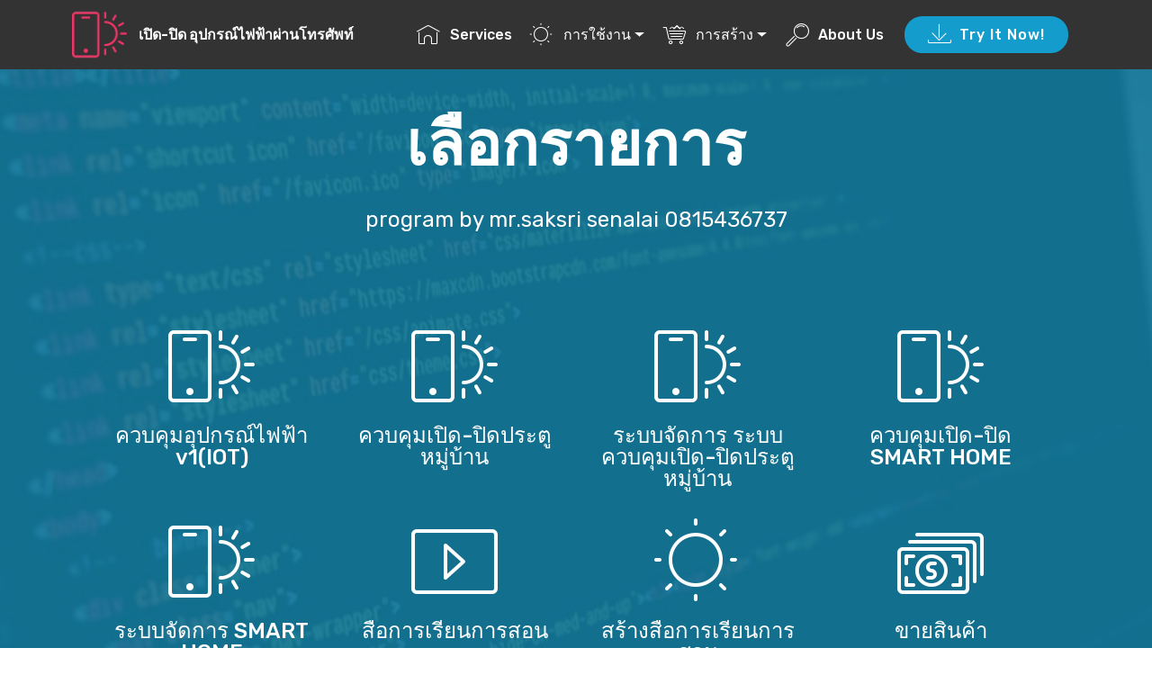

--- FILE ---
content_type: text/html
request_url: http://saksri.net/?vp=1&vvcode=5679%20%20%20&vvdep=&vvnamez=&sch=1348016501
body_size: 4262
content:
<!DOCTYPE html>
<html >
<head>
  <!-- Site made with Mobirise Website Builder v4.7.8, https://mobirise.com -->
  <meta charset="UTF-8">
  <meta http-equiv="X-UA-Compatible" content="IE=edge">
  <meta name="generator" content="Mobirise v4.7.8, mobirise.com">
  <meta name="viewport" content="width=device-width, initial-scale=1, minimum-scale=1">
  <link rel="shortcut icon" href="assets/images/logo2.png" type="image/x-icon">
  <meta name="description" content="">
  <title>Home</title>
  <link rel="stylesheet" href="assets/web/assets/mobirise-icons/mobirise-icons.css">
  <link rel="stylesheet" href="assets/tether/tether.min.css">
  <link rel="stylesheet" href="assets/bootstrap/css/bootstrap.min.css">
  <link rel="stylesheet" href="assets/bootstrap/css/bootstrap-grid.min.css">
  <link rel="stylesheet" href="assets/bootstrap/css/bootstrap-reboot.min.css">
  <link rel="stylesheet" href="assets/dropdown/css/style.css">
  <link rel="stylesheet" href="assets/theme/css/style.css">
  <link rel="stylesheet" href="assets/mobirise/css/mbr-additional.css" type="text/css">
  
  
  
</head>
<body>
  <section class="menu cid-s4YWb0x7v5" once="menu" id="menu1-b">

    

    <nav class="navbar navbar-expand beta-menu navbar-dropdown align-items-center navbar-fixed-top navbar-toggleable-sm">
        <button class="navbar-toggler navbar-toggler-right" type="button" data-toggle="collapse" data-target="#navbarSupportedContent" aria-controls="navbarSupportedContent" aria-expanded="false" aria-label="Toggle navigation">
            <div class="hamburger">
                <span></span>
                <span></span>
                <span></span>
                <span></span>
            </div>
        </button>
        <div class="menu-logo">
            <div class="navbar-brand">
                <span class="navbar-logo">
                    <a href="#">
                         <img src="assets/images/logo2.png" alt="Mobirise" style="height: 3.8rem;">
                    </a>
                </span>
                <span class="navbar-caption-wrap">
                    <a class="navbar-caption text-white display-4" href="#">
                        เปิด-ปิด อุปกรณ์ไฟฟ้าผ่านโทรศัพท์
                    </a>
                </span>
            </div>
        </div>
        <div class="collapse navbar-collapse" id="navbarSupportedContent">
            <ul class="navbar-nav nav-dropdown" data-app-modern-menu="true"><li class="nav-item">
                    <a class="nav-link link text-white display-4" href="#">
                        <span class="mbri-home mbr-iconfont mbr-iconfont-btn"></span>
                        Services
                    </a>
                </li><li class="nav-item dropdown"><a class="nav-link link text-white dropdown-toggle display-4" href="#" data-toggle="dropdown-submenu" aria-expanded="false"><span class="mbri-sun mbr-iconfont mbr-iconfont-btn"></span>
                        
                        การใช้งาน
                    </a><div class="dropdown-menu"><a class="text-white dropdown-item display-4" href="#">การ set wifi ให้กับอุปกรณ์</a>
                        <a class="text-white dropdown-item display-4"  aria-expanded="true">การสมัครใช้โปรแกรม</a>
                        <a class="text-white dropdown-item display-4"   aria-expanded="false">การเพิ่มอุปกรณ์เข้าโปรแกรม</a>
                    </div></li><li class="nav-item dropdown open"><a class="nav-link link text-white dropdown-toggle display-4" 
                         data-toggle="dropdown-submenu" aria-expanded="true"><span class="mbri-cart-full mbr-iconfont mbr-iconfont-btn"></span>
                        
                        การสร้าง
                    </a><div class="dropdown-menu"><a class="text-white dropdown-item display-4" href="#">การโปรแกรม arduino nano</a>
                        <a class="text-white dropdown-item display-4"   aria-expanded="false">การโปรแกรม NODEMCU esp8266</a>                        
                        <a class="text-white dropdown-item display-4"  aria-expanded="false">การ set wifi ให้กับอุปกรณ์</a>
                        <a class="text-white dropdown-item display-4"  aria-expanded="false">การสมัครใช้โปรแกรม</a>
                        <a class="text-white dropdown-item display-4"  aria-expanded="false">การเพิ่มอุปกรณ์เข้าโปรแกรม</a>
                        
                        
                    </div></li>
                <li class="nav-item">
                    <a class="nav-link link text-white display-4" href="#">
                        <span class="mbri-search mbr-iconfont mbr-iconfont-btn"></span>
                        About Us
                    </a>
                </li></ul>
            <div class="navbar-buttons mbr-section-btn">
                <a class="btn btn-sm btn-primary display-4" href="#">
                    <span class="mbri-save mbr-iconfont mbr-iconfont-btn "></span>
                    Try It Now!
                </a>
            </div>
        </div>
    </nav>
</section>

<section class="engine"><a href="#">how to create a web page</a></section><section class="header12 cid-s3tiPY55hM mbr-parallax-background" id="header12-0">

    

    <div class="mbr-overlay" style="opacity: 0.9; background-color: rgb(15, 118, 153);">
    </div>

    <div class="container  ">
            <div class="media-container">
                <div class="col-md-12 align-center">
                    <h1 class="mbr-section-title pb-3 mbr-white mbr-bold mbr-fonts-style display-1">เลือกรายการ</h1>
                    <p class="mbr-text pb-3 mbr-white mbr-fonts-style display-5">program by mr.saksri senalai 0815436737</p>
                   
                    <div class="icons-media-container mbr-white">

                        <div class="card col-12 col-md-6 col-lg-3">
                            <div class="icon-block">
                                <a href="t8_1p1_1.php">
                                    <span class="mbr-iconfont mbri-mobirise"></span>
                                </a>
                            </div>
                            <h5 class="mbr-fonts-style display-5">ควบคุมอุปกรณ์ไฟฟ้า v1(IOT)</h5>
                        </div>

                        <div class="card col-12 col-md-6 col-lg-3">
                            <div class="icon-block">
                                <a href="s3/t8_1p1_1.php">
                                    <span class="mbr-iconfont mbri-mobirise"></span>
                                </a>
                            </div>
                            <h5 class="mbr-fonts-style display-5">ควบคุมเปิด-ปิดประตูหมู่บ้าน</h5>
                        </div>
                        <div class="card col-12 col-md-6 col-lg-3">
                            <div class="icon-block">
                                <a href="s3/index2.php">
                                    <span class="mbr-iconfont mbri-mobirise"></span>
                                </a>
                            </div>
                            <h5 class="mbr-fonts-style display-5">ระบบจัดการ ระบบควบคุมเปิด-ปิดประตูหมู่บ้าน</h5>
                        </div>



                        <div class="card col-12 col-md-6 col-lg-3">
                            <div class="icon-block">
                                <a href="s4/t8_1p1_1.php">
                                    <span class="mbr-iconfont mbri-mobirise"></span>
                                </a>
                            </div>
                            <h5 class="mbr-fonts-style display-5">ควบคุมเปิด-ปิด SMART HOME</h5>
                        </div>
                        <div class="card col-12 col-md-6 col-lg-3">
                            <div class="icon-block">
                                <a href="s4/index2.php">
                                    <span class="mbr-iconfont mbri-mobirise"></span>
                                </a>
                            </div>
                            <h5 class="mbr-fonts-style display-5">ระบบจัดการ SMART HOME</h5>
                        </div>



                        <div class="card col-12 col-md-6 col-lg-3">
                            <div class="icon-block">
                            <a href="cks/index.php?vp=p_00">
                                <span class="mbr-iconfont mbri-video"></span>
                            </a>
                            </div>
                            <h5 class="mbr-fonts-style display-5">
                                สือการเรียนการสอน 
                            </h5>
                        </div>

                        <div class="card col-12 col-md-6 col-lg-3">
                            <div class="icon-block">
                                <a href="login.php">
                                    <span class="mbri-sun mbr-iconfont"></span>
                                </a>
                            </div>
                            <h5 class="mbr-fonts-style display-5">สร้างสือการเรียนการสอน</h5>
                        </div>

                        <div class="card col-12 col-md-6 col-lg-3">
                            <div class="icon-block">
                                <a href="stock/login.php">
                                    <span class="mbri-cash mbr-iconfont"></span>
                                </a>
                            </div>
                            <h5 class="mbr-fonts-style display-5">ขายสินค้า</h5>
                        </div>

                        
                        <div class="card col-12 col-md-6 col-lg-3">
                            <div class="icon-block">
                                <a href="stock2/login.php">
                                    <span class="mbri-cash mbr-iconfont"></span>
                                </a>
                            </div>
                            <h5 class="mbr-fonts-style display-5">ขายสินค้า2</h5>
                        </div>

                         

                    </div>
                </div>
            </div>
    </div>

    <div class="mbr-arrow hidden-sm-down" aria-hidden="true">
        <a href="#next">
            <i class="mbri-down mbr-iconfont"></i>
        </a>
    </div>
</section>

<section class="header13 cid-s3tj1xeyM4 mbr-fullscreen mbr-parallax-background" id="header13-1">

    

    

    <div class="container">
        <div class="mbr-media show-modal align-center pb-4 mb-4 pt-5" data-modal=".modalWindow">
            <span class="mbri-play mbr-icofont"></span>
        </div>

        <h1 class="mbr-section-title align-center pb-3 mbr-white mbr-bold mbr-fonts-style display-1">
            INTRO WITH POPUP VIDEO
        </h1>

        <h3 class="mbr-section-subtitle mbr-fonts-style display-5">
            Full-screen intro with background image, color, overlay, icons, popup video and subscribe form
        </h3>

        <div class="container mt-5 pt-5 pb-5">
            <div class="media-container-column" data-form-type="formoid">
                <div data-form-alert="" hidden="">
                    Thanks for filling out the form!
                </div>

                <form class="form-inline" action="https://mobirise.com/" method="post" data-form-title="Mobirise Form">
                    <input type="hidden" value="W8u1wJUqq325W44+2a2U8r2NdCEE52mDxOy6mn+NA/O7/Ba2o+t3fCqarNb+6HzYJDaaXt95mrjWUnW516EhvpOzunBnOMsQ6hh6k6U+DBEEXkVZv1WzwgoEnNdEnVnc" data-form-email="true">
                    <div class="form-group">
                        <input type="text" class="form-control input-sm input-inverse" name="name" required="" data-form-field="Name" placeholder="Name" id="name-header13-1">
                    </div>
                    <div class="form-group">
                        <input type="email" class="form-control input-sm input-inverse" name="email" required="" data-form-field="Email" placeholder="Email" id="email-header13-1">
                    </div>
                    <div class="form-group">
                        <input type="tel" class="form-control input-sm input-inverse" name="phone" data-form-field="Phone" placeholder="Phone" id="phone-header13-1">
                    </div>
                    <div class="buttons-wrap"><button href="" class="btn btn-primary display-4" type="submit" role="button">SUBSCRIBE</button></div>
                </form>
            </div>
        </div>
    </div>

    <div>
        <div class="modalWindow" style="display: none;">
            <div class="modalWindow-container">
                <div class="modalWindow-video-container">
                    <div class="modalWindow-video">
                          <iframe width="100%" height="100%" frameborder="0" allowfullscreen="1" data-src="https://www.youtube.com/embed/cxd5UReWb7Y"></iframe>
                    </div>
                    <a class="close" role="button" data-dismiss="modal">
                        <span aria-hidden="true" class="mbri-close mbr-iconfont closeModal"></span>
                        <span class="sr-only">Close</span>
                    </a>
                </div>
            </div>
        </div>
    </div>

    <div class="mbr-arrow hidden-sm-down" aria-hidden="true">
        <a href="#next">
            <i class="mbri-down mbr-iconfont"></i>
        </a>
    </div>
</section>

<section class="mbr-section form1 cid-s3tkhnXyEy mbr-parallax-background" id="form1-2">

    

    
    <div class="container">
        <div class="row justify-content-center">
            <div class="title col-12 col-lg-8">
                <h2 class="mbr-section-title align-center pb-3 mbr-fonts-style display-2">
                    CONTACT FORM
                </h2>
                <h3 class="mbr-section-subtitle align-center mbr-light pb-3 mbr-fonts-style display-5">
                    Easily add subscribe and contact forms without any server-side integration.
                </h3>
            </div>
        </div>
    </div>
    <div class="container">
        <div class="row justify-content-center">
            <div class="media-container-column col-lg-8" data-form-type="formoid">
                    <div data-form-alert="" hidden="">Thanks for filling out the form!</div>
            
                    <form class="mbr-form" action="https://mobirise.com/" method="post" data-form-title="Mobirise Form"><input type="hidden" name="email" data-form-email="true" value="pBIwzkSiUtK6vamrKWLOuU1Da5kIS4e7HpHoYVh80EPNxByrr9IIlfbc3WbcbG2GZ6YLP5aXEdX1io1eq94r3UKx6V/4oWwBNlJHIpHUm8ft1K3SQUjGHjfpjVB4wHQD" data-form-field="Email">
                        <div class="row row-sm-offset">
                            <div class="col-md-4 multi-horizontal" data-for="name">
                                <div class="form-group">
                                    <label class="form-control-label mbr-fonts-style display-7" for="name-form1-2">Name</label>
                                    <input type="text" class="form-control" name="name" data-form-field="Name" required="" id="name-form1-2">
                                </div>
                            </div>
                            <div class="col-md-4 multi-horizontal" data-for="email">
                                <div class="form-group">
                                    <label class="form-control-label mbr-fonts-style display-7" for="email-form1-2">Email</label>
                                    <input type="email" class="form-control" name="email" data-form-field="Email" required="" id="email-form1-2">
                                </div>
                            </div>
                            <div class="col-md-4 multi-horizontal" data-for="phone">
                                <div class="form-group">
                                    <label class="form-control-label mbr-fonts-style display-7" for="phone-form1-2">Phone</label>
                                    <input type="tel" class="form-control" name="phone" data-form-field="Phone" placeholder="dffdfds" id="phone-form1-2">
                                </div>
                            </div>
                        </div>
                        <div class="form-group" data-for="message">
                            <label class="form-control-label mbr-fonts-style display-7" for="message-form1-2">Message</label>
                            <textarea type="text" class="form-control" name="message" rows="7" data-form-field="Message" placeholder="fdfdf" id="message-form1-2"></textarea>
                        </div>
            
                        <span class="input-group-btn">
                            <button href="" type="submit" class="btn btn-primary btn-form display-4">SEND FORM</button>
                        </span>
                    </form>
            </div>
        </div>
    </div>
</section>


  <script src="assets/web/assets/jquery/jquery.min.js"></script>
  <script src="assets/popper/popper.min.js"></script>
  <script src="assets/tether/tether.min.js"></script>
  <script src="assets/bootstrap/js/bootstrap.min.js"></script>
  <script src="assets/smoothscroll/smooth-scroll.js"></script>
  <script src="assets/vimeoplayer/jquery.mb.vimeo_player.js"></script>
  <script src="assets/parallax/jarallax.min.js"></script>
  <script src="assets/playervimeo/vimeo_player.js"></script>
  <script src="assets/dropdown/js/script.min.js"></script>
  <script src="assets/touchswipe/jquery.touch-swipe.min.js"></script>
  <script src="assets/theme/js/script.js"></script>
  <script src="assets/formoid/formoid.min.js"></script>
  
  
</body>
</html>

--- FILE ---
content_type: text/css
request_url: http://saksri.net/assets/mobirise/css/mbr-additional.css
body_size: 9752
content:
@import url(https://fonts.googleapis.com/css?family=Rubik:300,300i,400,400i,500,500i,700,700i,900,900i);





body {
  font-style: normal;
  line-height: 1.5;
}
.mbr-section-title {
  font-style: normal;
  line-height: 1.2;
}
.mbr-section-subtitle {
  line-height: 1.3;
}
.mbr-text {
  font-style: normal;
  line-height: 1.6;
}
.display-1 {
  font-family: 'Rubik', sans-serif;
  font-size: 4.25rem;
}
.display-1 > .mbr-iconfont {
  font-size: 6.8rem;
}
.display-2 {
  font-family: 'Rubik', sans-serif;
  font-size: 3rem;
}
.display-2 > .mbr-iconfont {
  font-size: 4.8rem;
}
.display-4 {
  font-family: 'Rubik', sans-serif;
  font-size: 1rem;
}
.display-4 > .mbr-iconfont {
  font-size: 1.6rem;
}
.display-5 {
  font-family: 'Rubik', sans-serif;
  font-size: 1.5rem;
}
.display-5 > .mbr-iconfont {
  font-size: 2.4rem;
}
.display-7 {
  font-family: 'Rubik', sans-serif;
  font-size: 1rem;
}
.display-7 > .mbr-iconfont {
  font-size: 1.6rem;
}
/* ---- Fluid typography for mobile devices ---- */
/* 1.4 - font scale ratio ( bootstrap == 1.42857 ) */
/* 100vw - current viewport width */
/* (48 - 20)  48 == 48rem == 768px, 20 == 20rem == 320px(minimal supported viewport) */
/* 0.65 - min scale variable, may vary */
@media (max-width: 768px) {
  .display-1 {
    font-size: 3.4rem;
    font-size: calc( 2.1374999999999997rem + (4.25 - 2.1374999999999997) * ((100vw - 20rem) / (48 - 20)));
    line-height: calc( 1.4 * (2.1374999999999997rem + (4.25 - 2.1374999999999997) * ((100vw - 20rem) / (48 - 20))));
  }
  .display-2 {
    font-size: 2.4rem;
    font-size: calc( 1.7rem + (3 - 1.7) * ((100vw - 20rem) / (48 - 20)));
    line-height: calc( 1.4 * (1.7rem + (3 - 1.7) * ((100vw - 20rem) / (48 - 20))));
  }
  .display-4 {
    font-size: 0.8rem;
    font-size: calc( 1rem + (1 - 1) * ((100vw - 20rem) / (48 - 20)));
    line-height: calc( 1.4 * (1rem + (1 - 1) * ((100vw - 20rem) / (48 - 20))));
  }
  .display-5 {
    font-size: 1.2rem;
    font-size: calc( 1.175rem + (1.5 - 1.175) * ((100vw - 20rem) / (48 - 20)));
    line-height: calc( 1.4 * (1.175rem + (1.5 - 1.175) * ((100vw - 20rem) / (48 - 20))));
  }
}
/* Buttons */
.btn {
  font-weight: 500;
  border-width: 2px;
  font-style: normal;
  letter-spacing: 1px;
  margin: .4rem .8rem;
  white-space: normal;
  -webkit-transition: all 0.3s ease-in-out;
  -moz-transition: all 0.3s ease-in-out;
  transition: all 0.3s ease-in-out;
  padding: 1rem 3rem;
  border-radius: 3px;
  display: inline-flex;
  align-items: center;
  justify-content: center;
  word-break: break-word;
}
.btn-sm {
  font-weight: 500;
  letter-spacing: 1px;
  -webkit-transition: all 0.3s ease-in-out;
  -moz-transition: all 0.3s ease-in-out;
  transition: all 0.3s ease-in-out;
  padding: 0.6rem 1.5rem;
  border-radius: 3px;
}
.btn-md {
  font-weight: 500;
  letter-spacing: 1px;
  margin: .4rem .8rem !important;
  -webkit-transition: all 0.3s ease-in-out;
  -moz-transition: all 0.3s ease-in-out;
  transition: all 0.3s ease-in-out;
  padding: 1rem 3rem;
  border-radius: 3px;
}
.btn-lg {
  font-weight: 500;
  letter-spacing: 1px;
  margin: .4rem .8rem !important;
  -webkit-transition: all 0.3s ease-in-out;
  -moz-transition: all 0.3s ease-in-out;
  transition: all 0.3s ease-in-out;
  padding: 1.2rem 3.2rem;
  border-radius: 3px;
}
.bg-primary {
  background-color: #149dcc !important;
}
.bg-success {
  background-color: #f7ed4a !important;
}
.bg-info {
  background-color: #82786e !important;
}
.bg-warning {
  background-color: #879a9f !important;
}
.bg-danger {
  background-color: #b1a374 !important;
}
.btn-primary,
.btn-primary:active {
  background-color: #149dcc !important;
  border-color: #149dcc !important;
  color: #ffffff !important;
}
.btn-primary:hover,
.btn-primary:focus,
.btn-primary.focus,
.btn-primary.active {
  color: #ffffff !important;
  background-color: #0d6786 !important;
  border-color: #0d6786 !important;
}
.btn-primary.disabled,
.btn-primary:disabled {
  color: #ffffff !important;
  background-color: #0d6786 !important;
  border-color: #0d6786 !important;
}
.btn-secondary,
.btn-secondary:active {
  background-color: #ff3366 !important;
  border-color: #ff3366 !important;
  color: #ffffff !important;
}
.btn-secondary:hover,
.btn-secondary:focus,
.btn-secondary.focus,
.btn-secondary.active {
  color: #ffffff !important;
  background-color: #e50039 !important;
  border-color: #e50039 !important;
}
.btn-secondary.disabled,
.btn-secondary:disabled {
  color: #ffffff !important;
  background-color: #e50039 !important;
  border-color: #e50039 !important;
}
.btn-info,
.btn-info:active {
  background-color: #82786e !important;
  border-color: #82786e !important;
  color: #ffffff !important;
}
.btn-info:hover,
.btn-info:focus,
.btn-info.focus,
.btn-info.active {
  color: #ffffff !important;
  background-color: #59524b !important;
  border-color: #59524b !important;
}
.btn-info.disabled,
.btn-info:disabled {
  color: #ffffff !important;
  background-color: #59524b !important;
  border-color: #59524b !important;
}
.btn-success,
.btn-success:active {
  background-color: #f7ed4a !important;
  border-color: #f7ed4a !important;
  color: #3f3c03 !important;
}
.btn-success:hover,
.btn-success:focus,
.btn-success.focus,
.btn-success.active {
  color: #3f3c03 !important;
  background-color: #eadd0a !important;
  border-color: #eadd0a !important;
}
.btn-success.disabled,
.btn-success:disabled {
  color: #3f3c03 !important;
  background-color: #eadd0a !important;
  border-color: #eadd0a !important;
}
.btn-warning,
.btn-warning:active {
  background-color: #879a9f !important;
  border-color: #879a9f !important;
  color: #ffffff !important;
}
.btn-warning:hover,
.btn-warning:focus,
.btn-warning.focus,
.btn-warning.active {
  color: #ffffff !important;
  background-color: #617479 !important;
  border-color: #617479 !important;
}
.btn-warning.disabled,
.btn-warning:disabled {
  color: #ffffff !important;
  background-color: #617479 !important;
  border-color: #617479 !important;
}
.btn-danger,
.btn-danger:active {
  background-color: #b1a374 !important;
  border-color: #b1a374 !important;
  color: #ffffff !important;
}
.btn-danger:hover,
.btn-danger:focus,
.btn-danger.focus,
.btn-danger.active {
  color: #ffffff !important;
  background-color: #8b7d4e !important;
  border-color: #8b7d4e !important;
}
.btn-danger.disabled,
.btn-danger:disabled {
  color: #ffffff !important;
  background-color: #8b7d4e !important;
  border-color: #8b7d4e !important;
}
.btn-white {
  color: #333333 !important;
}
.btn-white,
.btn-white:active {
  background-color: #ffffff !important;
  border-color: #ffffff !important;
  color: #808080 !important;
}
.btn-white:hover,
.btn-white:focus,
.btn-white.focus,
.btn-white.active {
  color: #808080 !important;
  background-color: #d9d9d9 !important;
  border-color: #d9d9d9 !important;
}
.btn-white.disabled,
.btn-white:disabled {
  color: #808080 !important;
  background-color: #d9d9d9 !important;
  border-color: #d9d9d9 !important;
}
.btn-black,
.btn-black:active {
  background-color: #333333 !important;
  border-color: #333333 !important;
  color: #ffffff !important;
}
.btn-black:hover,
.btn-black:focus,
.btn-black.focus,
.btn-black.active {
  color: #ffffff !important;
  background-color: #0d0d0d !important;
  border-color: #0d0d0d !important;
}
.btn-black.disabled,
.btn-black:disabled {
  color: #ffffff !important;
  background-color: #0d0d0d !important;
  border-color: #0d0d0d !important;
}
.btn-primary-outline,
.btn-primary-outline:active {
  background: none;
  border-color: #0b566f;
  color: #0b566f;
}
.btn-primary-outline:hover,
.btn-primary-outline:focus,
.btn-primary-outline.focus,
.btn-primary-outline.active {
  color: #ffffff;
  background-color: #149dcc;
  border-color: #149dcc;
}
.btn-primary-outline.disabled,
.btn-primary-outline:disabled {
  color: #ffffff !important;
  background-color: #149dcc !important;
  border-color: #149dcc !important;
}
.btn-secondary-outline,
.btn-secondary-outline:active {
  background: none;
  border-color: #cc0033;
  color: #cc0033;
}
.btn-secondary-outline:hover,
.btn-secondary-outline:focus,
.btn-secondary-outline.focus,
.btn-secondary-outline.active {
  color: #ffffff;
  background-color: #ff3366;
  border-color: #ff3366;
}
.btn-secondary-outline.disabled,
.btn-secondary-outline:disabled {
  color: #ffffff !important;
  background-color: #ff3366 !important;
  border-color: #ff3366 !important;
}
.btn-info-outline,
.btn-info-outline:active {
  background: none;
  border-color: #4b453f;
  color: #4b453f;
}
.btn-info-outline:hover,
.btn-info-outline:focus,
.btn-info-outline.focus,
.btn-info-outline.active {
  color: #ffffff;
  background-color: #82786e;
  border-color: #82786e;
}
.btn-info-outline.disabled,
.btn-info-outline:disabled {
  color: #ffffff !important;
  background-color: #82786e !important;
  border-color: #82786e !important;
}
.btn-success-outline,
.btn-success-outline:active {
  background: none;
  border-color: #d2c609;
  color: #d2c609;
}
.btn-success-outline:hover,
.btn-success-outline:focus,
.btn-success-outline.focus,
.btn-success-outline.active {
  color: #3f3c03;
  background-color: #f7ed4a;
  border-color: #f7ed4a;
}
.btn-success-outline.disabled,
.btn-success-outline:disabled {
  color: #3f3c03 !important;
  background-color: #f7ed4a !important;
  border-color: #f7ed4a !important;
}
.btn-warning-outline,
.btn-warning-outline:active {
  background: none;
  border-color: #55666b;
  color: #55666b;
}
.btn-warning-outline:hover,
.btn-warning-outline:focus,
.btn-warning-outline.focus,
.btn-warning-outline.active {
  color: #ffffff;
  background-color: #879a9f;
  border-color: #879a9f;
}
.btn-warning-outline.disabled,
.btn-warning-outline:disabled {
  color: #ffffff !important;
  background-color: #879a9f !important;
  border-color: #879a9f !important;
}
.btn-danger-outline,
.btn-danger-outline:active {
  background: none;
  border-color: #7a6e45;
  color: #7a6e45;
}
.btn-danger-outline:hover,
.btn-danger-outline:focus,
.btn-danger-outline.focus,
.btn-danger-outline.active {
  color: #ffffff;
  background-color: #b1a374;
  border-color: #b1a374;
}
.btn-danger-outline.disabled,
.btn-danger-outline:disabled {
  color: #ffffff !important;
  background-color: #b1a374 !important;
  border-color: #b1a374 !important;
}
.btn-black-outline,
.btn-black-outline:active {
  background: none;
  border-color: #000000;
  color: #000000;
}
.btn-black-outline:hover,
.btn-black-outline:focus,
.btn-black-outline.focus,
.btn-black-outline.active {
  color: #ffffff;
  background-color: #333333;
  border-color: #333333;
}
.btn-black-outline.disabled,
.btn-black-outline:disabled {
  color: #ffffff !important;
  background-color: #333333 !important;
  border-color: #333333 !important;
}
.btn-white-outline,
.btn-white-outline:active,
.btn-white-outline.active {
  background: none;
  border-color: #ffffff;
  color: #ffffff;
}
.btn-white-outline:hover,
.btn-white-outline:focus,
.btn-white-outline.focus {
  color: #333333;
  background-color: #ffffff;
  border-color: #ffffff;
}
.text-primary {
  color: #149dcc !important;
}
.text-secondary {
  color: #ff3366 !important;
}
.text-success {
  color: #f7ed4a !important;
}
.text-info {
  color: #82786e !important;
}
.text-warning {
  color: #879a9f !important;
}
.text-danger {
  color: #b1a374 !important;
}
.text-white {
  color: #ffffff !important;
}
.text-black {
  color: #000000 !important;
}
a.text-primary:hover,
a.text-primary:focus {
  color: #0b566f !important;
}
a.text-secondary:hover,
a.text-secondary:focus {
  color: #cc0033 !important;
}
a.text-success:hover,
a.text-success:focus {
  color: #d2c609 !important;
}
a.text-info:hover,
a.text-info:focus {
  color: #4b453f !important;
}
a.text-warning:hover,
a.text-warning:focus {
  color: #55666b !important;
}
a.text-danger:hover,
a.text-danger:focus {
  color: #7a6e45 !important;
}
a.text-white:hover,
a.text-white:focus {
  color: #b3b3b3 !important;
}
a.text-black:hover,
a.text-black:focus {
  color: #4d4d4d !important;
}
.alert-success {
  background-color: #70c770;
}
.alert-info {
  background-color: #82786e;
}
.alert-warning {
  background-color: #879a9f;
}
.alert-danger {
  background-color: #b1a374;
}
.mbr-section-btn a.btn:not(.btn-form) {
  border-radius: 100px;
}
.mbr-section-btn a.btn:not(.btn-form):hover,
.mbr-section-btn a.btn:not(.btn-form):focus {
  box-shadow: none !important;
}
.mbr-section-btn a.btn:not(.btn-form):hover,
.mbr-section-btn a.btn:not(.btn-form):focus {
  box-shadow: 0 10px 40px 0 rgba(0, 0, 0, 0.2) !important;
  -webkit-box-shadow: 0 10px 40px 0 rgba(0, 0, 0, 0.2) !important;
}
.mbr-gallery-filter li a {
  border-radius: 100px !important;
}
.mbr-gallery-filter li.active .btn {
  background-color: #149dcc;
  border-color: #149dcc;
  color: #ffffff;
}
.mbr-gallery-filter li.active .btn:focus {
  box-shadow: none;
}
.nav-tabs .nav-link {
  border-radius: 100px !important;
}
.btn-form {
  border-radius: 0;
}
.btn-form:hover {
  cursor: pointer;
}
a,
a:hover {
  color: #149dcc;
}
.mbr-plan-header.bg-primary .mbr-plan-subtitle,
.mbr-plan-header.bg-primary .mbr-plan-price-desc {
  color: #b4e6f8;
}
.mbr-plan-header.bg-success .mbr-plan-subtitle,
.mbr-plan-header.bg-success .mbr-plan-price-desc {
  color: #ffffff;
}
.mbr-plan-header.bg-info .mbr-plan-subtitle,
.mbr-plan-header.bg-info .mbr-plan-price-desc {
  color: #beb8b2;
}
.mbr-plan-header.bg-warning .mbr-plan-subtitle,
.mbr-plan-header.bg-warning .mbr-plan-price-desc {
  color: #ced6d8;
}
.mbr-plan-header.bg-danger .mbr-plan-subtitle,
.mbr-plan-header.bg-danger .mbr-plan-price-desc {
  color: #dfd9c6;
}
/* Scroll to top button*/
.scrollToTop_wraper {
  display: none;
}
#scrollToTop a i:before {
  content: '';
  position: absolute;
  height: 40%;
  top: 25%;
  background: #fff;
  width: 2px;
  left: calc(50% - 1px);
}
#scrollToTop a i:after {
  content: '';
  position: absolute;
  display: block;
  border-top: 2px solid #fff;
  border-right: 2px solid #fff;
  width: 40%;
  height: 40%;
  left: 30%;
  bottom: 30%;
  transform: rotate(135deg);
}
/* Others*/
.note-check a[data-value=Rubik] {
  font-style: normal;
}
.mbr-arrow a {
  color: #ffffff;
}
@media (max-width: 767px) {
  .mbr-arrow {
    display: none;
  }
}
.form-control-label {
  position: relative;
  cursor: pointer;
  margin-bottom: .357em;
  padding: 0;
}
.alert {
  color: #ffffff;
  border-radius: 0;
  border: 0;
  font-size: .875rem;
  line-height: 1.5;
  margin-bottom: 1.875rem;
  padding: 1.25rem;
  position: relative;
}
.alert.alert-form::after {
  background-color: inherit;
  bottom: -7px;
  content: "";
  display: block;
  height: 14px;
  left: 50%;
  margin-left: -7px;
  position: absolute;
  transform: rotate(45deg);
  width: 14px;
}
.form-control {
  background-color: #f5f5f5;
  box-shadow: none;
  color: #565656;
  font-family: 'Rubik', sans-serif;
  font-size: 1rem;
  line-height: 1.43;
  min-height: 3.5em;
  padding: 1.07em .5em;
}
.form-control > .mbr-iconfont {
  font-size: 1.6rem;
}
.form-control,
.form-control:focus {
  border: 1px solid #e8e8e8;
}
.form-active .form-control:invalid {
  border-color: red;
}
.mbr-overlay {
  background-color: #000;
  bottom: 0;
  left: 0;
  opacity: .5;
  position: absolute;
  right: 0;
  top: 0;
  z-index: 0;
}
blockquote {
  font-style: italic;
  padding: 10px 0 10px 20px;
  font-size: 1.09rem;
  position: relative;
  border-color: #149dcc;
  border-width: 3px;
}
ul,
ol,
pre,
blockquote {
  margin-bottom: 2.3125rem;
}
pre {
  background: #f4f4f4;
  padding: 10px 24px;
  white-space: pre-wrap;
}
.inactive {
  -webkit-user-select: none;
  -moz-user-select: none;
  -ms-user-select: none;
  user-select: none;
  pointer-events: none;
  -webkit-user-drag: none;
  user-drag: none;
}
.mbr-section__comments .row {
  justify-content: center;
}
/* Forms */
.mbr-form .btn {
  margin: .4rem 0;
}
.mbr-form .input-group-btn a.btn {
  border-radius: 100px !important;
}
.mbr-form .input-group-btn a.btn:hover {
  box-shadow: 0 10px 40px 0 rgba(0, 0, 0, 0.2);
}
.mbr-form .input-group-btn button[type="submit"] {
  border-radius: 100px !important;
  padding: 1rem 3rem;
}
.mbr-form .input-group-btn button[type="submit"]:hover {
  box-shadow: 0 10px 40px 0 rgba(0, 0, 0, 0.2);
}
.form2 .form-control {
  border-top-left-radius: 100px;
  border-bottom-left-radius: 100px;
}
.form2 .input-group-btn a.btn {
  border-top-left-radius: 0 !important;
  border-bottom-left-radius: 0 !important;
}
.form2 .input-group-btn button[type="submit"] {
  border-top-left-radius: 0 !important;
  border-bottom-left-radius: 0 !important;
}
.form3 input[type="email"] {
  border-radius: 100px !important;
}
@media (max-width: 349px) {
  .form2 input[type="email"] {
    border-radius: 100px !important;
  }
  .form2 .input-group-btn a.btn {
    border-radius: 100px !important;
  }
  .form2 .input-group-btn button[type="submit"] {
    border-radius: 100px !important;
  }
}
@media (max-width: 767px) {
  .btn {
    font-size: .75rem !important;
  }
  .btn .mbr-iconfont {
    font-size: 1rem !important;
  }
}
/* Social block */
.btn-social {
  font-size: 20px;
  border-radius: 50%;
  padding: 0;
  width: 44px;
  height: 44px;
  line-height: 44px;
  text-align: center;
  position: relative;
  border: 2px solid #c0a375;
  border-color: #149dcc;
  color: #232323;
  cursor: pointer;
}
.btn-social i {
  top: 0;
  line-height: 44px;
  width: 44px;
}
.btn-social:hover {
  color: #fff;
  background: #149dcc;
}
.btn-social + .btn {
  margin-left: .1rem;
}
/* Footer */
.mbr-footer-content li::before,
.mbr-footer .mbr-contacts li::before {
  background: #149dcc;
}
.mbr-footer-content li a:hover,
.mbr-footer .mbr-contacts li a:hover {
  color: #149dcc;
}
.footer3 input[type="email"],
.footer4 input[type="email"] {
  border-radius: 100px !important;
}
.footer3 .input-group-btn a.btn,
.footer4 .input-group-btn a.btn {
  border-radius: 100px !important;
}
.footer3 .input-group-btn button[type="submit"],
.footer4 .input-group-btn button[type="submit"] {
  border-radius: 100px !important;
}
/* Headers*/
.header13 .form-inline input[type="email"],
.header14 .form-inline input[type="email"] {
  border-radius: 100px;
}
.header13 .form-inline input[type="text"],
.header14 .form-inline input[type="text"] {
  border-radius: 100px;
}
.header13 .form-inline input[type="tel"],
.header14 .form-inline input[type="tel"] {
  border-radius: 100px;
}
.header13 .form-inline a.btn,
.header14 .form-inline a.btn {
  border-radius: 100px;
}
.header13 .form-inline button,
.header14 .form-inline button {
  border-radius: 100px !important;
}
.offset-1 {
  margin-left: 8.33333%;
}
.offset-2 {
  margin-left: 16.66667%;
}
.offset-3 {
  margin-left: 25%;
}
.offset-4 {
  margin-left: 33.33333%;
}
.offset-5 {
  margin-left: 41.66667%;
}
.offset-6 {
  margin-left: 50%;
}
.offset-7 {
  margin-left: 58.33333%;
}
.offset-8 {
  margin-left: 66.66667%;
}
.offset-9 {
  margin-left: 75%;
}
.offset-10 {
  margin-left: 83.33333%;
}
.offset-11 {
  margin-left: 91.66667%;
}
@media (min-width: 576px) {
  .offset-sm-0 {
    margin-left: 0%;
  }
  .offset-sm-1 {
    margin-left: 8.33333%;
  }
  .offset-sm-2 {
    margin-left: 16.66667%;
  }
  .offset-sm-3 {
    margin-left: 25%;
  }
  .offset-sm-4 {
    margin-left: 33.33333%;
  }
  .offset-sm-5 {
    margin-left: 41.66667%;
  }
  .offset-sm-6 {
    margin-left: 50%;
  }
  .offset-sm-7 {
    margin-left: 58.33333%;
  }
  .offset-sm-8 {
    margin-left: 66.66667%;
  }
  .offset-sm-9 {
    margin-left: 75%;
  }
  .offset-sm-10 {
    margin-left: 83.33333%;
  }
  .offset-sm-11 {
    margin-left: 91.66667%;
  }
}
@media (min-width: 768px) {
  .offset-md-0 {
    margin-left: 0%;
  }
  .offset-md-1 {
    margin-left: 8.33333%;
  }
  .offset-md-2 {
    margin-left: 16.66667%;
  }
  .offset-md-3 {
    margin-left: 25%;
  }
  .offset-md-4 {
    margin-left: 33.33333%;
  }
  .offset-md-5 {
    margin-left: 41.66667%;
  }
  .offset-md-6 {
    margin-left: 50%;
  }
  .offset-md-7 {
    margin-left: 58.33333%;
  }
  .offset-md-8 {
    margin-left: 66.66667%;
  }
  .offset-md-9 {
    margin-left: 75%;
  }
  .offset-md-10 {
    margin-left: 83.33333%;
  }
  .offset-md-11 {
    margin-left: 91.66667%;
  }
}
@media (min-width: 992px) {
  .offset-lg-0 {
    margin-left: 0%;
  }
  .offset-lg-1 {
    margin-left: 8.33333%;
  }
  .offset-lg-2 {
    margin-left: 16.66667%;
  }
  .offset-lg-3 {
    margin-left: 25%;
  }
  .offset-lg-4 {
    margin-left: 33.33333%;
  }
  .offset-lg-5 {
    margin-left: 41.66667%;
  }
  .offset-lg-6 {
    margin-left: 50%;
  }
  .offset-lg-7 {
    margin-left: 58.33333%;
  }
  .offset-lg-8 {
    margin-left: 66.66667%;
  }
  .offset-lg-9 {
    margin-left: 75%;
  }
  .offset-lg-10 {
    margin-left: 83.33333%;
  }
  .offset-lg-11 {
    margin-left: 91.66667%;
  }
}
@media (min-width: 1200px) {
  .offset-xl-0 {
    margin-left: 0%;
  }
  .offset-xl-1 {
    margin-left: 8.33333%;
  }
  .offset-xl-2 {
    margin-left: 16.66667%;
  }
  .offset-xl-3 {
    margin-left: 25%;
  }
  .offset-xl-4 {
    margin-left: 33.33333%;
  }
  .offset-xl-5 {
    margin-left: 41.66667%;
  }
  .offset-xl-6 {
    margin-left: 50%;
  }
  .offset-xl-7 {
    margin-left: 58.33333%;
  }
  .offset-xl-8 {
    margin-left: 66.66667%;
  }
  .offset-xl-9 {
    margin-left: 75%;
  }
  .offset-xl-10 {
    margin-left: 83.33333%;
  }
  .offset-xl-11 {
    margin-left: 91.66667%;
  }
}
.navbar-toggler {
  -webkit-align-self: flex-start;
  -ms-flex-item-align: start;
  align-self: flex-start;
  padding: 0.25rem 0.75rem;
  font-size: 1.25rem;
  line-height: 1;
  background: transparent;
  border: 1px solid transparent;
  -webkit-border-radius: 0.25rem;
  border-radius: 0.25rem;
}
.navbar-toggler:focus,
.navbar-toggler:hover {
  text-decoration: none;
}
.navbar-toggler-icon {
  display: inline-block;
  width: 1.5em;
  height: 1.5em;
  vertical-align: middle;
  content: "";
  background: no-repeat center center;
  -webkit-background-size: 100% 100%;
  -o-background-size: 100% 100%;
  background-size: 100% 100%;
}
.navbar-toggler-left {
  position: absolute;
  left: 1rem;
}
.navbar-toggler-right {
  position: absolute;
  right: 1rem;
}
@media (max-width: 575px) {
  .navbar-toggleable .navbar-nav .dropdown-menu {
    position: static;
    float: none;
  }
  .navbar-toggleable > .container {
    padding-right: 0;
    padding-left: 0;
  }
}
@media (min-width: 576px) {
  .navbar-toggleable {
    -webkit-box-orient: horizontal;
    -webkit-box-direction: normal;
    -webkit-flex-direction: row;
    -ms-flex-direction: row;
    flex-direction: row;
    -webkit-flex-wrap: nowrap;
    -ms-flex-wrap: nowrap;
    flex-wrap: nowrap;
    -webkit-box-align: center;
    -webkit-align-items: center;
    -ms-flex-align: center;
    align-items: center;
  }
  .navbar-toggleable .navbar-nav {
    -webkit-box-orient: horizontal;
    -webkit-box-direction: normal;
    -webkit-flex-direction: row;
    -ms-flex-direction: row;
    flex-direction: row;
  }
  .navbar-toggleable .navbar-nav .nav-link {
    padding-right: .5rem;
    padding-left: .5rem;
  }
  .navbar-toggleable > .container {
    display: -webkit-box;
    display: -webkit-flex;
    display: -ms-flexbox;
    display: flex;
    -webkit-flex-wrap: nowrap;
    -ms-flex-wrap: nowrap;
    flex-wrap: nowrap;
    -webkit-box-align: center;
    -webkit-align-items: center;
    -ms-flex-align: center;
    align-items: center;
  }
  .navbar-toggleable .navbar-collapse {
    display: -webkit-box !important;
    display: -webkit-flex !important;
    display: -ms-flexbox !important;
    display: flex !important;
    width: 100%;
  }
  .navbar-toggleable .navbar-toggler {
    display: none;
  }
}
@media (max-width: 767px) {
  .navbar-toggleable-sm .navbar-nav .dropdown-menu {
    position: static;
    float: none;
  }
  .navbar-toggleable-sm > .container {
    padding-right: 0;
    padding-left: 0;
  }
}
@media (min-width: 768px) {
  .navbar-toggleable-sm {
    -webkit-box-orient: horizontal;
    -webkit-box-direction: normal;
    -webkit-flex-direction: row;
    -ms-flex-direction: row;
    flex-direction: row;
    -webkit-flex-wrap: nowrap;
    -ms-flex-wrap: nowrap;
    flex-wrap: nowrap;
    -webkit-box-align: center;
    -webkit-align-items: center;
    -ms-flex-align: center;
    align-items: center;
  }
  .navbar-toggleable-sm .navbar-nav {
    -webkit-box-orient: horizontal;
    -webkit-box-direction: normal;
    -webkit-flex-direction: row;
    -ms-flex-direction: row;
    flex-direction: row;
  }
  .navbar-toggleable-sm .navbar-nav .nav-link {
    padding-right: .5rem;
    padding-left: .5rem;
  }
  .navbar-toggleable-sm > .container {
    display: -webkit-box;
    display: -webkit-flex;
    display: -ms-flexbox;
    display: flex;
    -webkit-flex-wrap: nowrap;
    -ms-flex-wrap: nowrap;
    flex-wrap: nowrap;
    -webkit-box-align: center;
    -webkit-align-items: center;
    -ms-flex-align: center;
    align-items: center;
  }
  .navbar-toggleable-sm .navbar-collapse {
    display: -webkit-box !important;
    display: -webkit-flex !important;
    display: -ms-flexbox !important;
    display: flex !important;
    width: 100%;
  }
  .navbar-toggleable-sm .navbar-toggler {
    display: none;
  }
}
@media (max-width: 991px) {
  .navbar-toggleable-md .navbar-nav .dropdown-menu {
    position: static;
    float: none;
  }
  .navbar-toggleable-md > .container {
    padding-right: 0;
    padding-left: 0;
  }
}
@media (min-width: 992px) {
  .navbar-toggleable-md {
    -webkit-box-orient: horizontal;
    -webkit-box-direction: normal;
    -webkit-flex-direction: row;
    -ms-flex-direction: row;
    flex-direction: row;
    -webkit-flex-wrap: nowrap;
    -ms-flex-wrap: nowrap;
    flex-wrap: nowrap;
    -webkit-box-align: center;
    -webkit-align-items: center;
    -ms-flex-align: center;
    align-items: center;
  }
  .navbar-toggleable-md .navbar-nav {
    -webkit-box-orient: horizontal;
    -webkit-box-direction: normal;
    -webkit-flex-direction: row;
    -ms-flex-direction: row;
    flex-direction: row;
  }
  .navbar-toggleable-md .navbar-nav .nav-link {
    padding-right: .5rem;
    padding-left: .5rem;
  }
  .navbar-toggleable-md > .container {
    display: -webkit-box;
    display: -webkit-flex;
    display: -ms-flexbox;
    display: flex;
    -webkit-flex-wrap: nowrap;
    -ms-flex-wrap: nowrap;
    flex-wrap: nowrap;
    -webkit-box-align: center;
    -webkit-align-items: center;
    -ms-flex-align: center;
    align-items: center;
  }
  .navbar-toggleable-md .navbar-collapse {
    display: -webkit-box !important;
    display: -webkit-flex !important;
    display: -ms-flexbox !important;
    display: flex !important;
    width: 100%;
  }
  .navbar-toggleable-md .navbar-toggler {
    display: none;
  }
}
@media (max-width: 1199px) {
  .navbar-toggleable-lg .navbar-nav .dropdown-menu {
    position: static;
    float: none;
  }
  .navbar-toggleable-lg > .container {
    padding-right: 0;
    padding-left: 0;
  }
}
@media (min-width: 1200px) {
  .navbar-toggleable-lg {
    -webkit-box-orient: horizontal;
    -webkit-box-direction: normal;
    -webkit-flex-direction: row;
    -ms-flex-direction: row;
    flex-direction: row;
    -webkit-flex-wrap: nowrap;
    -ms-flex-wrap: nowrap;
    flex-wrap: nowrap;
    -webkit-box-align: center;
    -webkit-align-items: center;
    -ms-flex-align: center;
    align-items: center;
  }
  .navbar-toggleable-lg .navbar-nav {
    -webkit-box-orient: horizontal;
    -webkit-box-direction: normal;
    -webkit-flex-direction: row;
    -ms-flex-direction: row;
    flex-direction: row;
  }
  .navbar-toggleable-lg .navbar-nav .nav-link {
    padding-right: .5rem;
    padding-left: .5rem;
  }
  .navbar-toggleable-lg > .container {
    display: -webkit-box;
    display: -webkit-flex;
    display: -ms-flexbox;
    display: flex;
    -webkit-flex-wrap: nowrap;
    -ms-flex-wrap: nowrap;
    flex-wrap: nowrap;
    -webkit-box-align: center;
    -webkit-align-items: center;
    -ms-flex-align: center;
    align-items: center;
  }
  .navbar-toggleable-lg .navbar-collapse {
    display: -webkit-box !important;
    display: -webkit-flex !important;
    display: -ms-flexbox !important;
    display: flex !important;
    width: 100%;
  }
  .navbar-toggleable-lg .navbar-toggler {
    display: none;
  }
}
.navbar-toggleable-xl {
  -webkit-box-orient: horizontal;
  -webkit-box-direction: normal;
  -webkit-flex-direction: row;
  -ms-flex-direction: row;
  flex-direction: row;
  -webkit-flex-wrap: nowrap;
  -ms-flex-wrap: nowrap;
  flex-wrap: nowrap;
  -webkit-box-align: center;
  -webkit-align-items: center;
  -ms-flex-align: center;
  align-items: center;
}
.navbar-toggleable-xl .navbar-nav .dropdown-menu {
  position: static;
  float: none;
}
.navbar-toggleable-xl > .container {
  padding-right: 0;
  padding-left: 0;
}
.navbar-toggleable-xl .navbar-nav {
  -webkit-box-orient: horizontal;
  -webkit-box-direction: normal;
  -webkit-flex-direction: row;
  -ms-flex-direction: row;
  flex-direction: row;
}
.navbar-toggleable-xl .navbar-nav .nav-link {
  padding-right: .5rem;
  padding-left: .5rem;
}
.navbar-toggleable-xl > .container {
  display: -webkit-box;
  display: -webkit-flex;
  display: -ms-flexbox;
  display: flex;
  -webkit-flex-wrap: nowrap;
  -ms-flex-wrap: nowrap;
  flex-wrap: nowrap;
  -webkit-box-align: center;
  -webkit-align-items: center;
  -ms-flex-align: center;
  align-items: center;
}
.navbar-toggleable-xl .navbar-collapse {
  display: -webkit-box !important;
  display: -webkit-flex !important;
  display: -ms-flexbox !important;
  display: flex !important;
  width: 100%;
}
.navbar-toggleable-xl .navbar-toggler {
  display: none;
}
.card-img {
  width: auto;
}
.menu .navbar.collapsed:not(.beta-menu) {
  flex-direction: column;
}
.carousel-item.active,
.carousel-item-next,
.carousel-item-prev {
  display: -webkit-box;
  display: -webkit-flex;
  display: -ms-flexbox;
  display: flex;
}
.note-air-layout .dropup .dropdown-menu,
.note-air-layout .navbar-fixed-bottom .dropdown .dropdown-menu {
  bottom: initial !important;
}
html,
body {
  height: auto;
  min-height: 100vh;
}
.dropup .dropdown-toggle::after {
  display: none;
}
.cid-s3tiPY55hM {
  padding-top: 120px;
  padding-bottom: 90px;
  background-image: url("../../../assets/images/03.jpg");
}
.cid-s3tiPY55hM .icons-media-container {
  display: flex;
  justify-content: center;
  -webkit-justify-content: center;
  flex-direction: row;
  -webkit-flex-direction: row;
  flex-wrap: wrap;
  -webkit-flex-wrap: wrap;
  padding-top: 4rem;
}
.cid-s3tiPY55hM .icons-media-container .mbr-iconfont {
  font-size: 96px;
  color: #ffffff;
}
.cid-s3tiPY55hM .icons-media-container .icon-block {
  padding-bottom: 1rem;
}
.cid-s3tiPY55hM .mbr-text {
  color: #ffffff;
}
.cid-s3tiPY55hM .card {
  padding-bottom: 1.5rem;
}
.cid-s3tj1xeyM4 {
  background-image: url("../../../assets/images/background3.jpg");
}
.cid-s3tj1xeyM4 .mbr-icofont {
  font-size: 48px;
  color: #353535;
}
.cid-s3tj1xeyM4 .show-modal span {
  cursor: pointer;
  background-color: #ffffff;
  border-radius: 50%;
  width: 6rem;
  height: 6rem;
  position: relative;
  display: inline-block;
  transition: all 0.25s;
}
.cid-s3tj1xeyM4 .show-modal span:before {
  position: absolute;
  left: 50%;
  top: 50%;
  -webkit-transform: translateX(-50%) translateY(-50%);
  transform: translateX(-50%) translateY(-50%);
}
.cid-s3tj1xeyM4 .mbr-figure {
  width: 100px;
  height: 100px;
  margin-bottom: 10px;
  margin: auto;
  transition: transform 1s;
  cursor: pointer;
}
.cid-s3tj1xeyM4 .mbr-figure a {
  width: 100px;
  height: 100px;
  line-height: 100px;
  font-size: 100px;
}
.cid-s3tj1xeyM4 .mbr-figure a:before {
  width: 100px;
  height: 100px;
}
.cid-s3tj1xeyM4 .mbr-figure:hover {
  transform: scale(1.15);
  transition: transform 1s;
}
.cid-s3tj1xeyM4 .mbri-play:before {
  left: 55% !important;
}
.cid-s3tj1xeyM4 .form-inline {
  justify-content: center;
  -webkit-justify-content: center;
}
.cid-s3tj1xeyM4 .form-inline .form-group {
  padding: 0.5rem;
}
.cid-s3tj1xeyM4 .form-inline input {
  text-align: center;
}
.cid-s3tj1xeyM4 h3 {
  color: #ffffff;
  text-align: center;
  font-weight: 300;
}
.cid-s3tj1xeyM4 .modalWindow {
  position: fixed;
  z-index: 5000;
  display: none;
  left: 0;
  top: 0;
  background-color: rgba(61, 61, 61, 0.65);
  width: 100%;
  height: 100%;
}
.cid-s3tj1xeyM4 .modalWindow .modalWindow-container {
  display: table-cell;
  vertical-align: middle;
  text-align: -o-center;
}
.cid-s3tj1xeyM4 .modalWindow .modalWindow-container .modalWindow-video-container {
  display: inline-block;
  width: 100%;
}
.cid-s3tj1xeyM4 .modalWindow .modalWindow-container .modalWindow-video-container .modalWindow-video {
  margin: auto;
}
.cid-s3tj1xeyM4 a.close {
  position: absolute;
  right: 4vw;
  top: 4vh;
  color: #ffffff;
  z-index: 5000000;
  font-size: 37px;
  background: #000;
  padding: 20px;
  border-radius: 50%;
}
.cid-s3tj1xeyM4 a.close:hover {
  color: #ffffff;
}
@media (max-width: 500px) {
  .cid-s3tj1xeyM4 .modalWindow-video {
    width: 80%;
    height: 200px;
    position: relative;
  }
}
@media (min-width: 500px) and (max-width: 768px) {
  .cid-s3tj1xeyM4 .modalWindow-video {
    width: 90%;
    height: 340px;
    position: relative;
  }
}
@media (min-width: 768px) and (max-width: 850px) {
  .cid-s3tj1xeyM4 .modalWindow-video {
    width: 700px;
    height: 395px;
    position: relative;
  }
}
@media (min-width: 850px) and (max-width: 1300px) {
  .cid-s3tj1xeyM4 .modalWindow-video {
    width: 800px;
    height: 452px;
    position: relative;
  }
}
@media (min-width: 1300px) {
  .cid-s3tj1xeyM4 .modalWindow-video {
    width: 1200px;
    height: 675px;
    position: relative;
  }
}
.cid-s3tkhnXyEy {
  padding-top: 90px;
  padding-bottom: 90px;
  background-image: url("../../../assets/images/background2.jpg");
}
.cid-s3tkhnXyEy .title {
  margin-bottom: 2rem;
}
.cid-s3tkhnXyEy .mbr-section-subtitle {
  color: #767676;
}
.cid-s3tkhnXyEy a:not([href]):not([tabindex]) {
  color: #fff;
  border-radius: 3px;
}
.cid-s3tkhnXyEy a.btn-white:not([href]):not([tabindex]) {
  color: #333;
}
.cid-s3tkhnXyEy .multi-horizontal {
  flex-grow: 1;
  -webkit-flex-grow: 1;
  max-width: 100%;
}
.cid-s3tkhnXyEy .input-group-btn {
  display: block;
  text-align: center;
}
.cid-s4YWb0x7v5 .navbar {
  padding: .5rem 0;
  background: #333333;
  transition: none;
  min-height: 77px;
}
.cid-s4YWb0x7v5 .navbar-dropdown.bg-color.transparent.opened {
  background: #333333;
}
.cid-s4YWb0x7v5 a {
  font-style: normal;
}
.cid-s4YWb0x7v5 .nav-item span {
  padding-right: 0.4em;
  line-height: 0.5em;
  vertical-align: text-bottom;
  position: relative;
  text-decoration: none;
}
.cid-s4YWb0x7v5 .nav-item a {
  display: flex;
  align-items: center;
  justify-content: center;
  padding: 0.7rem 0 !important;
  margin: 0rem .65rem !important;
}
.cid-s4YWb0x7v5 .nav-item:focus,
.cid-s4YWb0x7v5 .nav-link:focus {
  outline: none;
}
.cid-s4YWb0x7v5 .btn {
  padding: 0.4rem 1.5rem;
  display: inline-flex;
  align-items: center;
}
.cid-s4YWb0x7v5 .btn .mbr-iconfont {
  font-size: 1.6rem;
}
.cid-s4YWb0x7v5 .menu-logo {
  margin-right: auto;
}
.cid-s4YWb0x7v5 .menu-logo .navbar-brand {
  display: flex;
  margin-left: 5rem;
  padding: 0;
  transition: padding .2s;
  min-height: 3.8rem;
  align-items: center;
}
.cid-s4YWb0x7v5 .menu-logo .navbar-brand .navbar-caption-wrap {
  display: -webkit-flex;
  -webkit-align-items: center;
  align-items: center;
  word-break: break-word;
  min-width: 7rem;
  margin: .3rem 0;
}
.cid-s4YWb0x7v5 .menu-logo .navbar-brand .navbar-caption-wrap .navbar-caption {
  line-height: 1.2rem !important;
  padding-right: 2rem;
}
.cid-s4YWb0x7v5 .menu-logo .navbar-brand .navbar-logo {
  font-size: 4rem;
  transition: font-size 0.25s;
}
.cid-s4YWb0x7v5 .menu-logo .navbar-brand .navbar-logo img {
  display: flex;
}
.cid-s4YWb0x7v5 .menu-logo .navbar-brand .navbar-logo .mbr-iconfont {
  transition: font-size 0.25s;
}
.cid-s4YWb0x7v5 .navbar-toggleable-sm .navbar-collapse {
  justify-content: flex-end;
  -webkit-justify-content: flex-end;
  padding-right: 5rem;
  width: auto;
}
.cid-s4YWb0x7v5 .navbar-toggleable-sm .navbar-collapse .navbar-nav {
  flex-wrap: wrap;
  -webkit-flex-wrap: wrap;
  padding-left: 0;
}
.cid-s4YWb0x7v5 .navbar-toggleable-sm .navbar-collapse .navbar-nav .nav-item {
  -webkit-align-self: center;
  align-self: center;
}
.cid-s4YWb0x7v5 .navbar-toggleable-sm .navbar-collapse .navbar-buttons {
  padding-left: 0;
  padding-bottom: 0;
}
.cid-s4YWb0x7v5 .dropdown .dropdown-menu {
  background: #333333;
  display: none;
  position: absolute;
  min-width: 5rem;
  padding-top: 1.4rem;
  padding-bottom: 1.4rem;
  text-align: left;
}
.cid-s4YWb0x7v5 .dropdown .dropdown-menu .dropdown-item {
  width: auto;
  padding: 0.235em 1.5385em 0.235em 1.5385em !important;
}
.cid-s4YWb0x7v5 .dropdown .dropdown-menu .dropdown-item::after {
  right: 0.5rem;
}
.cid-s4YWb0x7v5 .dropdown .dropdown-menu .dropdown-submenu {
  margin: 0;
}
.cid-s4YWb0x7v5 .dropdown.open > .dropdown-menu {
  display: block;
}
.cid-s4YWb0x7v5 .navbar-toggleable-sm.opened:after {
  position: absolute;
  width: 100vw;
  height: 100vh;
  content: '';
  background-color: rgba(0, 0, 0, 0.1);
  left: 0;
  bottom: 0;
  transform: translateY(100%);
  -webkit-transform: translateY(100%);
  z-index: 1000;
}
.cid-s4YWb0x7v5 .navbar.navbar-short {
  min-height: 60px;
  transition: all .2s;
}
.cid-s4YWb0x7v5 .navbar.navbar-short .navbar-toggler-right {
  top: 20px;
}
.cid-s4YWb0x7v5 .navbar.navbar-short .navbar-logo a {
  font-size: 2.5rem !important;
  line-height: 2.5rem;
  transition: font-size 0.25s;
}
.cid-s4YWb0x7v5 .navbar.navbar-short .navbar-logo a .mbr-iconfont {
  font-size: 2.5rem !important;
}
.cid-s4YWb0x7v5 .navbar.navbar-short .navbar-logo a img {
  height: 3rem !important;
}
.cid-s4YWb0x7v5 .navbar.navbar-short .navbar-brand {
  min-height: 3rem;
}
.cid-s4YWb0x7v5 button.navbar-toggler {
  width: 31px;
  height: 18px;
  cursor: pointer;
  transition: all .2s;
  top: 1.5rem;
  right: 1rem;
}
.cid-s4YWb0x7v5 button.navbar-toggler:focus {
  outline: none;
}
.cid-s4YWb0x7v5 button.navbar-toggler .hamburger span {
  position: absolute;
  right: 0;
  width: 30px;
  height: 2px;
  border-right: 5px;
  background-color: #ffffff;
}
.cid-s4YWb0x7v5 button.navbar-toggler .hamburger span:nth-child(1) {
  top: 0;
  transition: all .2s;
}
.cid-s4YWb0x7v5 button.navbar-toggler .hamburger span:nth-child(2) {
  top: 8px;
  transition: all .15s;
}
.cid-s4YWb0x7v5 button.navbar-toggler .hamburger span:nth-child(3) {
  top: 8px;
  transition: all .15s;
}
.cid-s4YWb0x7v5 button.navbar-toggler .hamburger span:nth-child(4) {
  top: 16px;
  transition: all .2s;
}
.cid-s4YWb0x7v5 nav.opened .hamburger span:nth-child(1) {
  top: 8px;
  width: 0;
  opacity: 0;
  right: 50%;
  transition: all .2s;
}
.cid-s4YWb0x7v5 nav.opened .hamburger span:nth-child(2) {
  -webkit-transform: rotate(45deg);
  transform: rotate(45deg);
  transition: all .25s;
}
.cid-s4YWb0x7v5 nav.opened .hamburger span:nth-child(3) {
  -webkit-transform: rotate(-45deg);
  transform: rotate(-45deg);
  transition: all .25s;
}
.cid-s4YWb0x7v5 nav.opened .hamburger span:nth-child(4) {
  top: 8px;
  width: 0;
  opacity: 0;
  right: 50%;
  transition: all .2s;
}
.cid-s4YWb0x7v5 .collapsed.navbar-expand {
  flex-direction: column;
}
.cid-s4YWb0x7v5 .collapsed .btn {
  display: flex;
}
.cid-s4YWb0x7v5 .collapsed .navbar-collapse {
  display: none !important;
  padding-right: 0 !important;
}
.cid-s4YWb0x7v5 .collapsed .navbar-collapse.collapsing,
.cid-s4YWb0x7v5 .collapsed .navbar-collapse.show {
  display: block !important;
}
.cid-s4YWb0x7v5 .collapsed .navbar-collapse.collapsing .navbar-nav,
.cid-s4YWb0x7v5 .collapsed .navbar-collapse.show .navbar-nav {
  display: block;
  text-align: center;
}
.cid-s4YWb0x7v5 .collapsed .navbar-collapse.collapsing .navbar-nav .nav-item,
.cid-s4YWb0x7v5 .collapsed .navbar-collapse.show .navbar-nav .nav-item {
  clear: both;
}
.cid-s4YWb0x7v5 .collapsed .navbar-collapse.collapsing .navbar-buttons,
.cid-s4YWb0x7v5 .collapsed .navbar-collapse.show .navbar-buttons {
  text-align: center;
}
.cid-s4YWb0x7v5 .collapsed .navbar-collapse.collapsing .navbar-buttons:last-child,
.cid-s4YWb0x7v5 .collapsed .navbar-collapse.show .navbar-buttons:last-child {
  margin-bottom: 1rem;
}
.cid-s4YWb0x7v5 .collapsed button.navbar-toggler {
  display: block;
}
.cid-s4YWb0x7v5 .collapsed .navbar-brand {
  margin-left: 1rem !important;
}
.cid-s4YWb0x7v5 .collapsed .navbar-toggleable-sm {
  flex-direction: column;
  -webkit-flex-direction: column;
}
.cid-s4YWb0x7v5 .collapsed .dropdown .dropdown-menu {
  width: 100%;
  text-align: center;
  position: relative;
  opacity: 0;
  display: block;
  height: 0;
  visibility: hidden;
  padding: 0;
  transition-duration: .5s;
  transition-property: opacity,padding,height;
}
.cid-s4YWb0x7v5 .collapsed .dropdown.open > .dropdown-menu {
  position: relative;
  opacity: 1;
  height: auto;
  padding: 1.4rem 0;
  visibility: visible;
}
.cid-s4YWb0x7v5 .collapsed .dropdown .dropdown-submenu {
  left: 0;
  text-align: center;
  width: 100%;
}
.cid-s4YWb0x7v5 .collapsed .dropdown .dropdown-toggle[data-toggle="dropdown-submenu"]::after {
  margin-top: 0;
  position: inherit;
  right: 0;
  top: 50%;
  display: inline-block;
  width: 0;
  height: 0;
  margin-left: .3em;
  vertical-align: middle;
  content: "";
  border-top: .30em solid;
  border-right: .30em solid transparent;
  border-left: .30em solid transparent;
}
@media (max-width: 991px) {
  .cid-s4YWb0x7v5 .navbar-expand {
    flex-direction: column;
  }
  .cid-s4YWb0x7v5 img {
    height: 3.8rem !important;
  }
  .cid-s4YWb0x7v5 .btn {
    display: flex;
  }
  .cid-s4YWb0x7v5 button.navbar-toggler {
    display: block;
  }
  .cid-s4YWb0x7v5 .navbar-brand {
    margin-left: 1rem !important;
  }
  .cid-s4YWb0x7v5 .navbar-toggleable-sm {
    flex-direction: column;
    -webkit-flex-direction: column;
  }
  .cid-s4YWb0x7v5 .navbar-collapse {
    display: none !important;
    padding-right: 0 !important;
  }
  .cid-s4YWb0x7v5 .navbar-collapse.collapsing,
  .cid-s4YWb0x7v5 .navbar-collapse.show {
    display: block !important;
  }
  .cid-s4YWb0x7v5 .navbar-collapse.collapsing .navbar-nav,
  .cid-s4YWb0x7v5 .navbar-collapse.show .navbar-nav {
    display: block;
    text-align: center;
  }
  .cid-s4YWb0x7v5 .navbar-collapse.collapsing .navbar-nav .nav-item,
  .cid-s4YWb0x7v5 .navbar-collapse.show .navbar-nav .nav-item {
    clear: both;
  }
  .cid-s4YWb0x7v5 .navbar-collapse.collapsing .navbar-buttons,
  .cid-s4YWb0x7v5 .navbar-collapse.show .navbar-buttons {
    text-align: center;
  }
  .cid-s4YWb0x7v5 .navbar-collapse.collapsing .navbar-buttons:last-child,
  .cid-s4YWb0x7v5 .navbar-collapse.show .navbar-buttons:last-child {
    margin-bottom: 1rem;
  }
  .cid-s4YWb0x7v5 .dropdown .dropdown-menu {
    width: 100%;
    text-align: center;
    position: relative;
    opacity: 0;
    display: block;
    height: 0;
    visibility: hidden;
    padding: 0;
    transition-duration: .5s;
    transition-property: opacity,padding,height;
  }
  .cid-s4YWb0x7v5 .dropdown.open > .dropdown-menu {
    position: relative;
    opacity: 1;
    height: auto;
    padding: 1.4rem 0;
    visibility: visible;
  }
  .cid-s4YWb0x7v5 .dropdown .dropdown-submenu {
    left: 0;
    text-align: center;
    width: 100%;
  }
  .cid-s4YWb0x7v5 .dropdown .dropdown-toggle[data-toggle="dropdown-submenu"]::after {
    margin-top: 0;
    position: inherit;
    right: 0;
    top: 50%;
    display: inline-block;
    width: 0;
    height: 0;
    margin-left: .3em;
    vertical-align: middle;
    content: "";
    border-top: .30em solid;
    border-right: .30em solid transparent;
    border-left: .30em solid transparent;
  }
}
@media (min-width: 767px) {
  .cid-s4YWb0x7v5 .menu-logo {
    flex-shrink: 0;
  }
}
.cid-s4YWb0x7v5 .navbar-collapse {
  flex-basis: auto;
}
.cid-s4YWb0x7v5 .nav-link:hover,
.cid-s4YWb0x7v5 .dropdown-item:hover {
  color: #c1c1c1 !important;
}
.cid-s4M5jRmxGi {
  padding-top: 90px;
  padding-bottom: 90px;
  background-color: #5b686b;
}
.cid-s4M5jRmxGi .card-box {
  padding: 0 2rem;
}
.cid-s4M5jRmxGi .mbr-section-btn {
  padding-top: 1rem;
}
.cid-s4M5jRmxGi .mbr-section-btn a {
  margin-top: 1rem;
  margin-bottom: 0;
}
.cid-s4M5jRmxGi h4 {
  font-weight: 500;
  margin-bottom: 0;
  text-align: left;
  padding-top: 2rem;
}
.cid-s4M5jRmxGi p {
  margin-bottom: 0;
  text-align: left;
  padding-top: 1.5rem;
}
.cid-s4M5jRmxGi .mbr-text {
  color: #767676;
}
.cid-s4M5jRmxGi .card-wrapper {
  height: 100%;
  padding-bottom: 2rem;
  background: #ffffff;
  box-shadow: 0px 0px 0px 0px rgba(0, 0, 0, 0);
  transition: box-shadow 0.3s;
}
.cid-s4M5jRmxGi .card-wrapper:hover {
  box-shadow: 0px 0px 30px 0px rgba(0, 0, 0, 0.05);
  transition: box-shadow 0.3s;
}
.cid-s4NCChZegT {
  padding-top: 90px;
  padding-bottom: 90px;
  background-color: #5b686b;
}
.cid-s4NCChZegT .card-box {
  padding: 0 2rem;
}
.cid-s4NCChZegT .mbr-section-btn {
  padding-top: 1rem;
}
.cid-s4NCChZegT .mbr-section-btn a {
  margin-top: 1rem;
  margin-bottom: 0;
}
.cid-s4NCChZegT h4 {
  font-weight: 500;
  margin-bottom: 0;
  text-align: left;
  padding-top: 2rem;
}
.cid-s4NCChZegT p {
  margin-bottom: 0;
  text-align: left;
  padding-top: 1.5rem;
}
.cid-s4NCChZegT .mbr-text {
  color: #767676;
}
.cid-s4NCChZegT .card-wrapper {
  height: 100%;
  padding-bottom: 2rem;
  background: #ffffff;
  box-shadow: 0px 0px 0px 0px rgba(0, 0, 0, 0);
  transition: box-shadow 0.3s;
}
.cid-s4NCChZegT .card-wrapper:hover {
  box-shadow: 0px 0px 30px 0px rgba(0, 0, 0, 0.05);
  transition: box-shadow 0.3s;
}
.cid-s4NKFDhXQY .navbar {
  padding: .5rem 0;
  background: #333333;
  transition: none;
  min-height: 77px;
}
.cid-s4NKFDhXQY .navbar-dropdown.bg-color.transparent.opened {
  background: #333333;
}
.cid-s4NKFDhXQY a {
  font-style: normal;
}
.cid-s4NKFDhXQY .nav-item span {
  padding-right: 0.4em;
  line-height: 0.5em;
  vertical-align: text-bottom;
  position: relative;
  text-decoration: none;
}
.cid-s4NKFDhXQY .nav-item a {
  display: flex;
  align-items: center;
  justify-content: center;
  padding: 0.7rem 0 !important;
  margin: 0rem .65rem !important;
}
.cid-s4NKFDhXQY .nav-item:focus,
.cid-s4NKFDhXQY .nav-link:focus {
  outline: none;
}
.cid-s4NKFDhXQY .btn {
  padding: 0.4rem 1.5rem;
  display: inline-flex;
  align-items: center;
}
.cid-s4NKFDhXQY .btn .mbr-iconfont {
  font-size: 1.6rem;
}
.cid-s4NKFDhXQY .menu-logo {
  margin-right: auto;
}
.cid-s4NKFDhXQY .menu-logo .navbar-brand {
  display: flex;
  margin-left: 5rem;
  padding: 0;
  transition: padding .2s;
  min-height: 3.8rem;
  align-items: center;
}
.cid-s4NKFDhXQY .menu-logo .navbar-brand .navbar-caption-wrap {
  display: -webkit-flex;
  -webkit-align-items: center;
  align-items: center;
  word-break: break-word;
  min-width: 7rem;
  margin: .3rem 0;
}
.cid-s4NKFDhXQY .menu-logo .navbar-brand .navbar-caption-wrap .navbar-caption {
  line-height: 1.2rem !important;
  padding-right: 2rem;
}
.cid-s4NKFDhXQY .menu-logo .navbar-brand .navbar-logo {
  font-size: 4rem;
  transition: font-size 0.25s;
}
.cid-s4NKFDhXQY .menu-logo .navbar-brand .navbar-logo img {
  display: flex;
}
.cid-s4NKFDhXQY .menu-logo .navbar-brand .navbar-logo .mbr-iconfont {
  transition: font-size 0.25s;
}
.cid-s4NKFDhXQY .navbar-toggleable-sm .navbar-collapse {
  justify-content: flex-end;
  -webkit-justify-content: flex-end;
  padding-right: 5rem;
  width: auto;
}
.cid-s4NKFDhXQY .navbar-toggleable-sm .navbar-collapse .navbar-nav {
  flex-wrap: wrap;
  -webkit-flex-wrap: wrap;
  padding-left: 0;
}
.cid-s4NKFDhXQY .navbar-toggleable-sm .navbar-collapse .navbar-nav .nav-item {
  -webkit-align-self: center;
  align-self: center;
}
.cid-s4NKFDhXQY .navbar-toggleable-sm .navbar-collapse .navbar-buttons {
  padding-left: 0;
  padding-bottom: 0;
}
.cid-s4NKFDhXQY .dropdown .dropdown-menu {
  background: #333333;
  display: none;
  position: absolute;
  min-width: 5rem;
  padding-top: 1.4rem;
  padding-bottom: 1.4rem;
  text-align: left;
}
.cid-s4NKFDhXQY .dropdown .dropdown-menu .dropdown-item {
  width: auto;
  padding: 0.235em 1.5385em 0.235em 1.5385em !important;
}
.cid-s4NKFDhXQY .dropdown .dropdown-menu .dropdown-item::after {
  right: 0.5rem;
}
.cid-s4NKFDhXQY .dropdown .dropdown-menu .dropdown-submenu {
  margin: 0;
}
.cid-s4NKFDhXQY .dropdown.open > .dropdown-menu {
  display: block;
}
.cid-s4NKFDhXQY .navbar-toggleable-sm.opened:after {
  position: absolute;
  width: 100vw;
  height: 100vh;
  content: '';
  background-color: rgba(0, 0, 0, 0.1);
  left: 0;
  bottom: 0;
  transform: translateY(100%);
  -webkit-transform: translateY(100%);
  z-index: 1000;
}
.cid-s4NKFDhXQY .navbar.navbar-short {
  min-height: 60px;
  transition: all .2s;
}
.cid-s4NKFDhXQY .navbar.navbar-short .navbar-toggler-right {
  top: 20px;
}
.cid-s4NKFDhXQY .navbar.navbar-short .navbar-logo a {
  font-size: 2.5rem !important;
  line-height: 2.5rem;
  transition: font-size 0.25s;
}
.cid-s4NKFDhXQY .navbar.navbar-short .navbar-logo a .mbr-iconfont {
  font-size: 2.5rem !important;
}
.cid-s4NKFDhXQY .navbar.navbar-short .navbar-logo a img {
  height: 3rem !important;
}
.cid-s4NKFDhXQY .navbar.navbar-short .navbar-brand {
  min-height: 3rem;
}
.cid-s4NKFDhXQY button.navbar-toggler {
  width: 31px;
  height: 18px;
  cursor: pointer;
  transition: all .2s;
  top: 1.5rem;
  right: 1rem;
}
.cid-s4NKFDhXQY button.navbar-toggler:focus {
  outline: none;
}
.cid-s4NKFDhXQY button.navbar-toggler .hamburger span {
  position: absolute;
  right: 0;
  width: 30px;
  height: 2px;
  border-right: 5px;
  background-color: #ffffff;
}
.cid-s4NKFDhXQY button.navbar-toggler .hamburger span:nth-child(1) {
  top: 0;
  transition: all .2s;
}
.cid-s4NKFDhXQY button.navbar-toggler .hamburger span:nth-child(2) {
  top: 8px;
  transition: all .15s;
}
.cid-s4NKFDhXQY button.navbar-toggler .hamburger span:nth-child(3) {
  top: 8px;
  transition: all .15s;
}
.cid-s4NKFDhXQY button.navbar-toggler .hamburger span:nth-child(4) {
  top: 16px;
  transition: all .2s;
}
.cid-s4NKFDhXQY nav.opened .hamburger span:nth-child(1) {
  top: 8px;
  width: 0;
  opacity: 0;
  right: 50%;
  transition: all .2s;
}
.cid-s4NKFDhXQY nav.opened .hamburger span:nth-child(2) {
  -webkit-transform: rotate(45deg);
  transform: rotate(45deg);
  transition: all .25s;
}
.cid-s4NKFDhXQY nav.opened .hamburger span:nth-child(3) {
  -webkit-transform: rotate(-45deg);
  transform: rotate(-45deg);
  transition: all .25s;
}
.cid-s4NKFDhXQY nav.opened .hamburger span:nth-child(4) {
  top: 8px;
  width: 0;
  opacity: 0;
  right: 50%;
  transition: all .2s;
}
.cid-s4NKFDhXQY .collapsed.navbar-expand {
  flex-direction: column;
}
.cid-s4NKFDhXQY .collapsed .btn {
  display: flex;
}
.cid-s4NKFDhXQY .collapsed .navbar-collapse {
  display: none !important;
  padding-right: 0 !important;
}
.cid-s4NKFDhXQY .collapsed .navbar-collapse.collapsing,
.cid-s4NKFDhXQY .collapsed .navbar-collapse.show {
  display: block !important;
}
.cid-s4NKFDhXQY .collapsed .navbar-collapse.collapsing .navbar-nav,
.cid-s4NKFDhXQY .collapsed .navbar-collapse.show .navbar-nav {
  display: block;
  text-align: center;
}
.cid-s4NKFDhXQY .collapsed .navbar-collapse.collapsing .navbar-nav .nav-item,
.cid-s4NKFDhXQY .collapsed .navbar-collapse.show .navbar-nav .nav-item {
  clear: both;
}
.cid-s4NKFDhXQY .collapsed .navbar-collapse.collapsing .navbar-buttons,
.cid-s4NKFDhXQY .collapsed .navbar-collapse.show .navbar-buttons {
  text-align: center;
}
.cid-s4NKFDhXQY .collapsed .navbar-collapse.collapsing .navbar-buttons:last-child,
.cid-s4NKFDhXQY .collapsed .navbar-collapse.show .navbar-buttons:last-child {
  margin-bottom: 1rem;
}
.cid-s4NKFDhXQY .collapsed button.navbar-toggler {
  display: block;
}
.cid-s4NKFDhXQY .collapsed .navbar-brand {
  margin-left: 1rem !important;
}
.cid-s4NKFDhXQY .collapsed .navbar-toggleable-sm {
  flex-direction: column;
  -webkit-flex-direction: column;
}
.cid-s4NKFDhXQY .collapsed .dropdown .dropdown-menu {
  width: 100%;
  text-align: center;
  position: relative;
  opacity: 0;
  display: block;
  height: 0;
  visibility: hidden;
  padding: 0;
  transition-duration: .5s;
  transition-property: opacity,padding,height;
}
.cid-s4NKFDhXQY .collapsed .dropdown.open > .dropdown-menu {
  position: relative;
  opacity: 1;
  height: auto;
  padding: 1.4rem 0;
  visibility: visible;
}
.cid-s4NKFDhXQY .collapsed .dropdown .dropdown-submenu {
  left: 0;
  text-align: center;
  width: 100%;
}
.cid-s4NKFDhXQY .collapsed .dropdown .dropdown-toggle[data-toggle="dropdown-submenu"]::after {
  margin-top: 0;
  position: inherit;
  right: 0;
  top: 50%;
  display: inline-block;
  width: 0;
  height: 0;
  margin-left: .3em;
  vertical-align: middle;
  content: "";
  border-top: .30em solid;
  border-right: .30em solid transparent;
  border-left: .30em solid transparent;
}
@media (max-width: 991px) {
  .cid-s4NKFDhXQY .navbar-expand {
    flex-direction: column;
  }
  .cid-s4NKFDhXQY img {
    height: 3.8rem !important;
  }
  .cid-s4NKFDhXQY .btn {
    display: flex;
  }
  .cid-s4NKFDhXQY button.navbar-toggler {
    display: block;
  }
  .cid-s4NKFDhXQY .navbar-brand {
    margin-left: 1rem !important;
  }
  .cid-s4NKFDhXQY .navbar-toggleable-sm {
    flex-direction: column;
    -webkit-flex-direction: column;
  }
  .cid-s4NKFDhXQY .navbar-collapse {
    display: none !important;
    padding-right: 0 !important;
  }
  .cid-s4NKFDhXQY .navbar-collapse.collapsing,
  .cid-s4NKFDhXQY .navbar-collapse.show {
    display: block !important;
  }
  .cid-s4NKFDhXQY .navbar-collapse.collapsing .navbar-nav,
  .cid-s4NKFDhXQY .navbar-collapse.show .navbar-nav {
    display: block;
    text-align: center;
  }
  .cid-s4NKFDhXQY .navbar-collapse.collapsing .navbar-nav .nav-item,
  .cid-s4NKFDhXQY .navbar-collapse.show .navbar-nav .nav-item {
    clear: both;
  }
  .cid-s4NKFDhXQY .navbar-collapse.collapsing .navbar-buttons,
  .cid-s4NKFDhXQY .navbar-collapse.show .navbar-buttons {
    text-align: center;
  }
  .cid-s4NKFDhXQY .navbar-collapse.collapsing .navbar-buttons:last-child,
  .cid-s4NKFDhXQY .navbar-collapse.show .navbar-buttons:last-child {
    margin-bottom: 1rem;
  }
  .cid-s4NKFDhXQY .dropdown .dropdown-menu {
    width: 100%;
    text-align: center;
    position: relative;
    opacity: 0;
    display: block;
    height: 0;
    visibility: hidden;
    padding: 0;
    transition-duration: .5s;
    transition-property: opacity,padding,height;
  }
  .cid-s4NKFDhXQY .dropdown.open > .dropdown-menu {
    position: relative;
    opacity: 1;
    height: auto;
    padding: 1.4rem 0;
    visibility: visible;
  }
  .cid-s4NKFDhXQY .dropdown .dropdown-submenu {
    left: 0;
    text-align: center;
    width: 100%;
  }
  .cid-s4NKFDhXQY .dropdown .dropdown-toggle[data-toggle="dropdown-submenu"]::after {
    margin-top: 0;
    position: inherit;
    right: 0;
    top: 50%;
    display: inline-block;
    width: 0;
    height: 0;
    margin-left: .3em;
    vertical-align: middle;
    content: "";
    border-top: .30em solid;
    border-right: .30em solid transparent;
    border-left: .30em solid transparent;
  }
}
@media (min-width: 767px) {
  .cid-s4NKFDhXQY .menu-logo {
    flex-shrink: 0;
  }
}
.cid-s4NKFDhXQY .navbar-collapse {
  flex-basis: auto;
}
.cid-s4NKFDhXQY .nav-link:hover,
.cid-s4NKFDhXQY .dropdown-item:hover {
  color: #c1c1c1 !important;
}


--- FILE ---
content_type: application/javascript
request_url: http://saksri.net/assets/formoid/formoid.min.js
body_size: 2029
content:
jQuery(function($){

    var Formoid = (function(){
    
        var API_URL = ('https:' == location.protocol ? 'https:' : 'http:') + '//formoid.net/api/push';
        
        var $ajax = (function(){
            var ie = (/MSIE (\d+)\./.exec(navigator.userAgent) || [0, 0])[1];
            if (8 == ie || (9 == ie && 'file:' != location.protocol)){
                return function(url, settings){
                    var xdr = new XDomainRequest(), defer = $.Deferred();
                    xdr.open(settings.type, url);
                    xdr.onload = function(){ defer.resolve(this.responseText); };
                    xdr.onerror = function(){ defer.reject(); };
                    xdr.send(settings.data);
                    return defer;
                };
            } else {
                $.support.cors = true;
                return $.ajax;
            }
        })();
    
        var prop = function(name, args){
            name = '__' + name + '__';
            if (args.length){
                this[name] = args[0];
                return this;
            }
            return this[name];
        };
    
        var attachMethods = function(obj, context, methods){
            $.each(methods, function(i, method){
                obj[method] = function(){
                    return context[method].apply(context, arguments);
                };
            });
            return obj;
        };
    
        var Form = function(settings){
            settings = settings || {};
            this.__email__ = settings.email || '';
            this.__title__ = settings.title || '';
            this.__data__  = settings.data  || [];
        };
    
        Form.prototype.email = function(value){
            return prop.call(this, 'email', arguments);
        };
    
        Form.prototype.title = function(value){
            return prop.call(this, 'title', arguments);
        };
    
        Form.prototype.data = function(value){
            return prop.call(this, 'data', arguments);
        };
    
        Form.prototype.send = function(data, beforeStart){
            var defer = attachMethods($.Deferred(), this, ['email', 'title', 'data', 'send']);
            if (beforeStart){
                beforeStart.call(this, defer);
                if ('pending' != defer.state())
                    return defer;
            }
            $ajax(API_URL, {
                type : 'POST',
                data : JSON.stringify({
                    email : this.__email__,
                    form : {
                        title : this.__title__,
                        data : (arguments.length ? data : this.__data__)
                    }
                })
            }).done(function(responseText){
                try {
                    var data = JSON.parse(responseText);
                    if (data.error) defer.reject(data.error);
                    else defer.resolve(data.response);
                } catch (e) {
                    defer.reject('Incorrect server response.');
                }
            }).fail(function(){
                var error = 'Failed to query the server. ';
                if ('onLine' in navigator && !navigator.onLine)
                    error += 'No connection to the Internet.';
                else error += 'Check the connection and try again.';
                defer.reject(error);
            });
            return defer;
        };
    
        return {
            Form : function(settings){
                return new Form(settings);
            }
        }
    
    })();

    var isValid = function(input){
        if (input.checkValidity) return input.checkValidity(); // native validation
        var isValid = true, value = $(input).val(), type = $(input).attr('type');
        // regexp rules from https://github.com/running-coder/jquery-form-validation
        if (value) isValid = !('email' === type && !/^([^@]+?)@(([a-z0-9]-*)*[a-z0-9]+\.)+([a-z0-9]+)$/i.test(value));
        else if ($(input).attr('required')) isValid = false;
        $(input)[ (isValid ? 'remove' : 'add') + 'Class' ]('form-invalid');
        return isValid;
    };

    $('[data-form-type="formoid"]').each(function(){
        var form,
            $this   = $(this),
            $form   = $this.is('form') ? $this : $this.find('form'),
            $alert  = $this.find('[data-form-alert]'),
            $title  = $this.is('[data-form-title]') ? $this : $this.find('[data-form-title]'),
            $submit = $this.find('[type="submit"]'),
            alertSuccess = $alert.html();
        $submit
            .click(function(){ $form.addClass('form-active'); });
        $form.submit(function(event){
            event.preventDefault();
            $form.addClass('form-active');
            if ($submit.hasClass('btn-loading')) return;
            var isValidForm = true, data = [];
            form = form || Formoid.Form({
                email : $this.find('[data-form-email]').val(),
                title : $title.attr('data-form-title') || $title.text()
            });
            $alert.html('');
            $this.find('[data-form-field]').each(function(){
                if (!isValid(this))
                    isValidForm = false;
                data.push([
                    $(this).attr('data-form-field') || $(this).attr('name'),
                    $(this).val()
                ]);
            });
            if (!isValidForm) return;
            $submit.addClass('btn-loading').prop('disabled', true);
            form.send(data).done(function(message){
                $form.removeClass('form-active');
                $this.find('[data-form-field]').val('');
                $alert.removeAttr('hidden');
                $alert.append($('<div class="alert alert-form alert-success text-xs-center"/>').text(alertSuccess || message));
            }).fail(function(error){
                $alert.append($('<div class="alert alert-form alert-danger text-xs-center"/>').text(error));
            }).always(function(){
                $submit.removeClass('btn-loading').prop('disabled', false);
            });
        });
    });

});